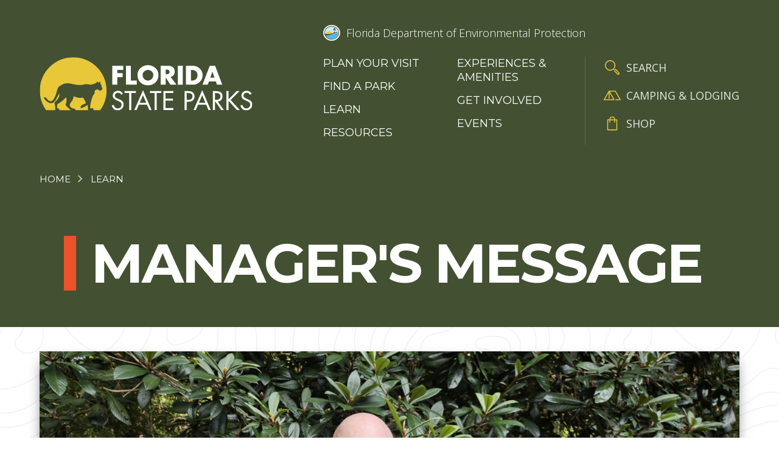

--- FILE ---
content_type: text/html; charset=UTF-8
request_url: https://www.floridastateparks.org/learn/managers-message-42
body_size: 5691
content:


<!DOCTYPE html>
<html lang="en" dir="ltr" prefix="og: https://ogp.me/ns#" class="no-js">
  <head>
    <meta charset="utf-8" />
<meta name="description" content="Enjoy a wilderness experience at this quiet park that helps protect the headwaters of the St. Marks River. Visitors can walk through sandy areas where pine trees grow or venture along shaded trails that lead into the river swamp of the St. Marks." />
<link rel="canonical" href="https://www.floridastateparks.org/learn/managers-message-42" />
<link rel="image_src" href="/sites/default/files/media/image/Brooke%20Doran%20PM%20edited.jpg" />
<meta property="og:site_name" content="Florida State Parks" />
<meta property="og:title" content="Manager&#039;s Message" />
<meta property="og:description" content="Enjoy a wilderness experience at this quiet park that helps protect the headwaters of the St. Marks River. Visitors can walk through sandy areas where pine trees grow or venture along shaded trails that lead into the river swamp of the St. Marks." />
<meta property="og:image" content="https://www.floridastateparks.org/sites/default/files/media/image/Brooke%20Doran%20PM%20edited.jpg" />
<meta property="og:image" content="https://www.floridastateparks.orguniformed" />
<meta property="og:image" content="https://www.floridastateparks.orgin front of loquat trees. &quot; /&gt;" />
<meta name="twitter:description" content="Enjoy a wilderness experience at this quiet park that helps protect the headwaters of the St. Marks River. Visitors can walk through sandy areas where pine trees grow or venture along shaded trails that lead into the river swamp of the St. Marks." />
<meta name="twitter:title" content="Manager&#039;s Message" />
<meta name="twitter:image" content="https://www.floridastateparks.org/sites/default/files/media/image/Brooke%20Doran%20PM%20edited.jpg" />
<meta name="Generator" content="Drupal 11 (https://www.drupal.org)" />
<meta name="MobileOptimized" content="width" />
<meta name="HandheldFriendly" content="true" />
<meta name="viewport" content="width=device-width, initial-scale=1.0" />
<meta http-equiv="x-ua-compatible" content="ie=edge" />
<link rel="icon" href="/themes/gesso/favicon.ico" type="image/vnd.microsoft.icon" />

    <title>Manager&#039;s Message | Florida State Parks</title>
    <link rel="apple-touch-icon" sizes="180x180" href="/apple-touch-icon.png">
    <link rel="icon" type="image/png" sizes="32x32" href="/favicon-32x32.png">
    <link rel="icon" type="image/png" sizes="16x16" href="/favicon-16x16.png">
    <link rel="manifest" href="/site.webmanifest">
    <link rel="mask-icon" href="/safari-pinned-tab.svg" color="#5bbad5">
    <meta name="msapplication-TileColor" content="#da532c">
    <meta name="theme-color" content="#ffffff">
    <link rel="stylesheet" media="all" href="/sites/default/files/css/css_Ui5GoVtHWRqLuTQixaaR8yfXSudbSRIi3hFLnLeoL_U.css?delta=0&amp;language=en&amp;theme=gesso&amp;include=eJxFim0KAjEMBS8UmiPJqw3d1awpea0ftxdE8c_ADHOONG25Brzggqd0I0O7R4XLQKInxsbf8y9l3caqvnOzJnxx2qEVNJkRXpGnCV6pX5P7bg_qh-WIttzekx4wIA" />
<link rel="stylesheet" media="all" href="//fonts.googleapis.com/css?family=Montserrat:400,600,700|Open+Sans:300,400,600,700|Roboto:500" />
<link rel="stylesheet" media="all" href="/sites/default/files/css/css_bbO1OxvZ-ezLUivnaHbH0Tv3gmZW0rBYYrCwlJzRpMU.css?delta=2&amp;language=en&amp;theme=gesso&amp;include=eJxFim0KAjEMBS8UmiPJqw3d1awpea0ftxdE8c_ADHOONG25Brzggqd0I0O7R4XLQKInxsbf8y9l3caqvnOzJnxx2qEVNJkRXpGnCV6pX5P7bg_qh-WIttzekx4wIA" />

    <script type="application/json" data-drupal-selector="drupal-settings-json">{"path":{"baseUrl":"\/","pathPrefix":"","currentPath":"node\/2007","currentPathIsAdmin":false,"isFront":false,"currentLanguage":"en"},"pluralDelimiter":"\u0003","suppressDeprecationErrors":true,"gtag":{"tagId":"","consentMode":false,"otherIds":[],"events":[],"additionalConfigInfo":[]},"ajaxPageState":{"libraries":"eJxdjF0KAjEMBi8UmiPJVxrSataUpvXn9i6LIO7LwMzDqEQ4o5RZW5AepuYZRuquJpcJZd1x9oQrXv9xo44BHeg1uIzVYelX0rr3la1FlULxjikbZ4TQdLeMsU_iFvw1ejR5Bh9Mm5dl8gFrzkLY","theme":"gesso","theme_token":null},"ajaxTrustedUrl":[],"gtm":{"tagId":null,"settings":{"data_layer":"dataLayer","include_classes":false,"allowlist_classes":"google\nnonGooglePixels\nnonGoogleScripts\nnonGoogleIframes","blocklist_classes":"customScripts\ncustomPixels","include_environment":false,"environment_id":"","environment_token":""},"tagIds":["GTM-MCQSRPQ"]},"user":{"uid":0,"permissionsHash":"a1da88c4454c70afc31413c3c8ce2a273f305297f860be21c8ed32031d447a9b"}}</script>
<script src="/sites/default/files/js/js_fzHetJu9yZ7_ly4QyADy0EMXEXs1r6GwuTGNg7c88-E.js?scope=header&amp;delta=0&amp;language=en&amp;theme=gesso&amp;include=eJxLTy0uztdPTEkpycgs1kkH89Jz8pMSc3TS8_PTc1LjSxLT9dOBBDpfLzErsQJVMBcAn1Ud2A"></script>
<script src="/modules/contrib/google_tag/js/gtag.js?t8xhlo"></script>
<script src="/modules/contrib/google_tag/js/gtm.js?t8xhlo"></script>

  </head>
  <body class="path-node not-front node-page node-page--node-type-learn">
    <div class="skiplinks">
      <a href="#main" class="skiplinks__link visually-hidden focusable">Skip to main content</a>
    </div>
    <noscript><iframe src="https://www.googletagmanager.com/ns.html?id=GTM-MCQSRPQ"
                  height="0" width="0" style="display:none;visibility:hidden"></iframe></noscript>

      <div class="dialog-off-canvas-main-canvas" data-off-canvas-main-canvas>
    
<div class="layout-container">
  <div class="l-highlighted">
      <div data-drupal-messages-fallback class="hidden"></div>

  </div>
  <div class="l-alert">
      
  
  
  
      
<div>

<div class="view view--system-emergency-alerts view--display-system_alerts js-view-dom-id-4d3ed305521e190303624c447d95bd3d896d7be705fea94f6fbe60152f37edbf">

  
    

  
  
  
  
  
  
  
  
  
</div>
</div>

  
  
  

  
  
  
      
<div>

<div class="view view--park-emergency-alerts view--display-park_alerts js-view-dom-id-7dee54a58af5c8f7d7406f5ffec45d4a41f0032f1b0e3e6e01d32714f0ba3942">

  
    

  
  
  
  
  
  
  
  
  
</div>
</div>

  
  
  

  
  
  
      
<div>

<div class="view view--park-emergency-alerts view--display-block_1 js-view-dom-id-62803f2e4ad9761e7f3e139b07d9c270796842f219f9e368044ea07e62322736">

  
    

  
  
  
  
  
  
  
  
  
</div>
</div>

  
  
  

  </div>
  <header class="l-header" role="banner">
  <div class="l-header__grid">

        <div class="l-header__item">
          

  
  
  
                <a class="site-name" href="/" rel="home">
  <span class="site-name__text">Florida State Parks</span>
</a>
          
  
  

      </div>

        <div class="l-header__item">
          <a class="org-logo" href="https://floridadep.gov/" title="Florida Department of Environmental Protection" rel="home">
  <div class="org-logo__seal"></div>
  <div class="org-logo__text">Florida Department of Environmental Protection</div>
</a>
  
      <div class="l-header__menus">
            <nav role="navigation">
  <h2 class="visually-hidden">Main Menu</h2>
      

                    <ul class="menu menu--main">
                          <li class="menu__item has-subnav is-expanded">
        <a href="/plan-your-visit" class="menu__link has-subnav is-expanded" data-drupal-link-system-path="node/2313">Plan your visit</a>
                                <ul class="menu menu__subnav">
                          <li class="menu__item">
        <a href="/accessibility" class="menu__link">Access for All</a>
              </li>
                      <li class="menu__item">
        <a href="/plan-your-visit/faqs" class="menu__link" data-drupal-link-system-path="node/1805">FAQs</a>
              </li>
                      <li class="menu__item">
        <a href="/fees" class="menu__link" data-drupal-link-system-path="node/2147">Fees</a>
              </li>
                      <li class="menu__item">
        <a href="/florida-state-park-rules" class="menu__link">Rules &amp; Regulations</a>
              </li>
                      <li class="menu__item">
        <a href="/stay-night" class="menu__link" data-drupal-link-system-path="node/2098">Camping &amp; Lodging</a>
              </li>
        </ul>
  
              </li>
                      <li class="menu__item">
        <a href="/parks-and-trails" class="menu__link" data-drupal-link-system-path="node/234">Find a Park</a>
              </li>
                      <li class="menu__item is-expanded">
        <a href="/learn" class="menu__link is-expanded" data-drupal-link-system-path="node/819">Learn</a>
              </li>
                      <li class="menu__item is-collapsed">
        <a href="/learn?f%5B0%5D=blog_type%3A312" class="menu__link is-collapsed" data-drupal-link-query="{&quot;f&quot;:[&quot;blog_type:312&quot;]}" data-drupal-link-system-path="node/819">Resources</a>
              </li>
                      <li class="menu__item has-subnav is-expanded">
        <a href="/experiences" class="menu__link has-subnav is-expanded">Experiences &amp; Amenities</a>
                                <ul class="menu menu__subnav">
                          <li class="menu__item">
        <a href="/learn/education-opportunities" class="menu__link">Educational Opportunities</a>
              </li>
                      <li class="menu__item">
        <a href="/programs" class="menu__link" data-drupal-link-system-path="node/2215">Programs</a>
              </li>
                      <li class="menu__item">
        <a href="/research-collecting" class="menu__link">Research &amp; Collecting</a>
              </li>
        </ul>
  
              </li>
                      <li class="menu__item is-collapsed">
        <a href="/get-involved" class="menu__link is-collapsed" data-drupal-link-system-path="node/2293">Get Involved</a>
              </li>
                      <li class="menu__item">
        <a href="/events" class="menu__link" data-drupal-link-system-path="node/555">Events</a>
              </li>
        </ul>
  


  </nav>
    
  
  
  
      

                    <ul class="menu menu--utility">
                          <li class="menu__item">
        <a href="/search" class="menu__link--search menu__link" data-drupal-link-system-path="node/1286">Search</a>
              </li>
                      <li class="menu__item">
        <a href="/stay-night" class="menu__link--lodging menu__link" data-drupal-link-system-path="node/2098">Camping &amp; Lodging</a>
              </li>
                      <li class="menu__item">
        <a href="https://reserve.floridastateparks.org/Web/Passes/Passes.aspx" class="menu__link--shop menu__link">Shop</a>
              </li>
        </ul>
  


  
  
  

        </div>
    </div>

  </div>
</header>
  <div class="l-breadcrumb">
      

  
  
  
      
  <nav class="breadcrumb " role="navigation" aria-labelledby="breadcrumb-label">
  <div class="l-constrain">
    <h2 class="breadcrumb__title visually-hidden" id="breadcrumb-label">Breadcrumb</h2>
    <ol class="breadcrumb__list">
            <li class="breadcrumb__item">
                <a class="breadcrumb__link" href="/">Home</a>
              </li>
            <li class="breadcrumb__item">
                <a class="breadcrumb__link" href="/learn">Learn</a>
              </li>
          </ol>
  </div>
</nav>

  
  
  

  </div>
  

  <main id="main" class="main" role="main" tabindex="-1">
    
    <div class="l-content">
      



<div class="l-basic has-constrain">

      <div class="l-basic__header">
          <section class="page-title">
  <div class="l-constrain l-constrain--med">
    <h1 class="page-title__heading">Manager&#039;s Message</h1>
  </div>
</section>
      </div>
  
  <div class="l-basic__container">
    <div class="l-constrain">

              <div class="l-basic__full">
              
          <section class="page-hero">
  <div class="page-hero__wrapper">
    <div class="page-hero__media">
      

<img class="image--callout" src="/sites/default/files/styles/callout/public/media/image/Brooke%20Doran%20PM%20edited.jpg?itok=kz0xp4L9" alt="Park manager Brooke Doran, uniformed, in front of loquat trees. " height="2652" width="4000">

    </div>
  </div>
</section>              </div>
      
      <div class="l-basic__main">
            <!-- Go to www.addthis.com/dashboard to customize your tools -->
<div class="addthis_inline_share_toolbox"></div>    <section class="date-park">
  <div class="date-park__content">
        <span class="date-park__park"><a href="/parks-and-trails/ney-landrum-state-park" hreflang="en">Ney Landrum State Park</a></span>
  </div>
</section>    <section class="content-embed">
  <h2>Brooke Doran, Park Manager</h2>
<p>Ney Landrum State Park, just a short distance from Tallahassee, Florida, is a haven for those seeking outdoor recreation with a touch of environmental stewardship. While the park's trail system and diverse wildlife are certainly highlights, its true significance lies beneath the surface—its role in safeguarding the St. Marks River's water quality through its unique geological features. We take pride in contributing to the conservation efforts that protect the Floridan aquifer and the St. Marks Estuary, ensuring their health for future generations. A visit to the park not only offers a chance to explore its trails but also educates visitors on its critical environmental role. As you traverse the paths, keep an eye out for wildlife, including the elusive Florida black bear, a species of concern. Remember, this park embodies the essence of 'Real Florida'—wild, unspoiled, and demanding respect for nature.</p>
<p>Given its minimal development, come prepared with ample water and essentials. Note that there are no facilities for waste or restrooms, emphasizing the park's commitment to low-impact visitation.</p>

</section>
        </div>

    </div>
  </div>

      <div class="l-basic__footer">
          
      </div>
  
</div>

  </div>
  </main>

  <footer class="l-footer" role="contentinfo">
  <div class="l-footer__grid">

            

  
  
  
                <a class="site-name" href="/" rel="home">
  <span class="site-name__text">Florida State Parks</span>
</a>
          
  
  

  
        <div class="l-footer__upper">
      <div class="l-footer__left">
                    <nav role="navigation">
  <h2 class="visually-hidden">Main Menu</h2>
      

                    <ul class="menu menu--main">
                          <li class="menu__item has-subnav is-expanded">
        <a href="/plan-your-visit" class="menu__link has-subnav is-expanded" data-drupal-link-system-path="node/2313">Plan your visit</a>
                                <ul class="menu menu__subnav">
                          <li class="menu__item">
        <a href="/accessibility" class="menu__link">Access for All</a>
              </li>
                      <li class="menu__item">
        <a href="/plan-your-visit/faqs" class="menu__link" data-drupal-link-system-path="node/1805">FAQs</a>
              </li>
                      <li class="menu__item">
        <a href="/fees" class="menu__link" data-drupal-link-system-path="node/2147">Fees</a>
              </li>
                      <li class="menu__item">
        <a href="/florida-state-park-rules" class="menu__link">Rules &amp; Regulations</a>
              </li>
                      <li class="menu__item">
        <a href="/stay-night" class="menu__link" data-drupal-link-system-path="node/2098">Camping &amp; Lodging</a>
              </li>
        </ul>
  
              </li>
                      <li class="menu__item">
        <a href="/parks-and-trails" class="menu__link" data-drupal-link-system-path="node/234">Find a Park</a>
              </li>
                      <li class="menu__item is-expanded">
        <a href="/learn" class="menu__link is-expanded" data-drupal-link-system-path="node/819">Learn</a>
              </li>
                      <li class="menu__item is-collapsed">
        <a href="/learn?f%5B0%5D=blog_type%3A312" class="menu__link is-collapsed" data-drupal-link-query="{&quot;f&quot;:[&quot;blog_type:312&quot;]}" data-drupal-link-system-path="node/819">Resources</a>
              </li>
                      <li class="menu__item has-subnav is-expanded">
        <a href="/experiences" class="menu__link has-subnav is-expanded">Experiences &amp; Amenities</a>
                                <ul class="menu menu__subnav">
                          <li class="menu__item">
        <a href="/learn/education-opportunities" class="menu__link">Educational Opportunities</a>
              </li>
                      <li class="menu__item">
        <a href="/programs" class="menu__link" data-drupal-link-system-path="node/2215">Programs</a>
              </li>
                      <li class="menu__item">
        <a href="/research-collecting" class="menu__link">Research &amp; Collecting</a>
              </li>
        </ul>
  
              </li>
                      <li class="menu__item is-collapsed">
        <a href="/get-involved" class="menu__link is-collapsed" data-drupal-link-system-path="node/2293">Get Involved</a>
              </li>
                      <li class="menu__item">
        <a href="/events" class="menu__link" data-drupal-link-system-path="node/555">Events</a>
              </li>
        </ul>
  


  </nav>
        </div>

      <div class="l-footer__right">
              <section id="block-contact-footer" class="l-section">

  
      
    <h3 class="l-section__title">Have Questions?</h3>
    
  
  
      <div class="content-block">
  <p><strong>Contact the Statewide Information Line:</strong><br><br>
(850) 245-2157</p>
<p><strong>Or send an email to:</strong><br><br>
<a href="mailto:FSP.Feedback@FloridaDEP.gov">FSP.Feedback@FloridaDEP.gov</a></p>

</div>  
  
  
  </section>

      <section id="block-social-menu" class="l-section">

  
      
    <h3 class="l-section__title">Stay Connected</h3>
    
  
  
      

                    <ul class="menu menu--social">
                          <li class="menu__item">
        <a href="https://www.facebook.com/FLStateParks/" class="menu__link--facebook menu__link">Facebook</a>
              </li>
                      <li class="menu__item">
        <a href="https://twitter.com/FLStateParks" class="menu__link--twitter menu__link">Twitter</a>
              </li>
                      <li class="menu__item">
        <a href="https://www.instagram.com/fl.stateparks/?hl=en" class="menu__link--instagram menu__link">Instagram</a>
              </li>
                      <li class="menu__item">
        <a href="https://www.pinterest.com/flstateparks/" class="menu__link--pinterest menu__link">Pinterest</a>
              </li>
                      <li class="menu__item">
        <a href="https://www.youtube.com/channel/UCicot0DGo4GYo7nytmv2z9A/featured" class="menu__link--youtube menu__link">You Tube</a>
              </li>
        </ul>
  


  
  
  
  </section>

        </div>
    </div>

        <div class="l-footer__middle">
            <section id="block-logosfooter" class="l-section">

  
  
  
      <div class="content-block">
  
</div>  
  
  
  </section>

      </div>

        <div class="l-footer__lower">
          <div class="copyright">
  © Copyright 2026 © Copyright 2018 Florida Department of Environmental Protection.
</div>
    
  
  
  
      

                    <ul class="menu menu--footer">
                          <li class="menu__item">
        <a href="https://survey.dep.state.fl.us" class="menu__link">Customer Survey</a>
              </li>
                      <li class="menu__item">
        <a href="/disclaimer" class="menu__link" data-drupal-link-system-path="node/2406">Disclaimer</a>
              </li>
                      <li class="menu__item">
        <a href="/privacy-policy" class="menu__link" data-drupal-link-system-path="node/2405">Privacy Policy</a>
              </li>
                      <li class="menu__item">
        <a href="/user/login" class="menu__link" data-drupal-link-system-path="user/login">Website Login</a>
              </li>
        </ul>
  


  
  
  

      </div>

  </div>
</footer>


</div>

  </div>

    
    <script src="/core/assets/vendor/jquery/jquery.min.js?v=4.0.0-rc.1"></script>
<script src="/sites/default/files/js/js_hgf75_3kYHfhXqShVsDu3kVPXmBe58mZkJ3fDAJi28Y.js?scope=footer&amp;delta=1&amp;language=en&amp;theme=gesso&amp;include=eJxLTy0uztdPTEkpycgs1kkH89Jz8pMSc3TS8_PTc1LjSxLT9dOBBDpfLzErsQJVMBcAn1Ud2A"></script>
<script src="//s7.addthis.com/js/300/addthis_widget.js#pubid=ra-5b58b7f37a5a4881"></script>
<script src="/sites/default/files/js/js_f_eiWwe-1gdvhTxKNisJSfnvxenn83zTYDZTBdIoeTk.js?scope=footer&amp;delta=3&amp;language=en&amp;theme=gesso&amp;include=eJxLTy0uztdPTEkpycgs1kkH89Jz8pMSc3TS8_PTc1LjSxLT9dOBBDpfLzErsQJVMBcAn1Ud2A"></script>


        <script>
      var addthis_config =
      {
        ui_508_compliant: true,
        ui_tabindex: 0
      }
    </script>
  </body>
</html>


--- FILE ---
content_type: text/css
request_url: https://tags.srv.stackadapt.com/sa.css
body_size: -11
content:
:root {
    --sa-uid: '0-f5d799d3-9fd8-5dc7-6cac-70325b5d3f49';
}